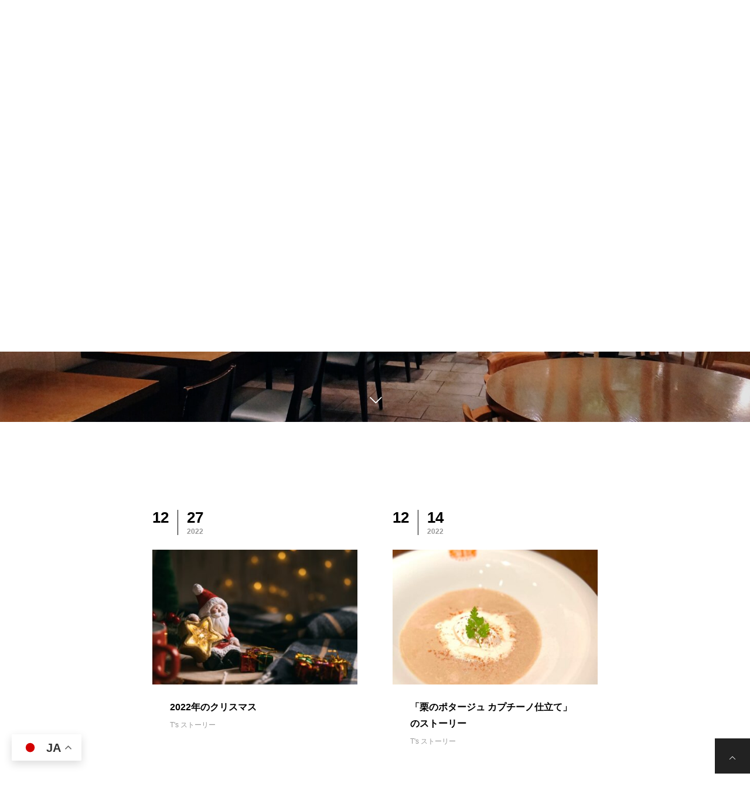

--- FILE ---
content_type: text/html; charset=UTF-8
request_url: https://ts-restaurant.jp/category/story/page/2/
body_size: 10149
content:
<!DOCTYPE html><html class="pc" lang="ja"><head prefix="og: http://ogp.me/ns# fb: http://ogp.me/ns/fb#"><meta charset="UTF-8">
<!--[if IE]><meta http-equiv="X-UA-Compatible" content="IE=edge"><![endif]--><meta name="viewport" content="width=device-width"><title>T&#8217;s ストーリーに関する記事一覧</title><meta name="description" content=""><link rel="pingback" href="https://ts-restaurant.jp/xmlrpc.php"><link rel="shortcut icon" href="https://ts-restaurant.jp/wp-content/uploads/2022/08/favicon01.jpeg"><meta name='robots' content='max-image-preview:large' /><meta property="og:type" content="website"><meta property="og:url" content="https://ts-restaurant.jp/category/story/page/2/"><meta property="og:title" content="T&#8217;s ストーリー &#8211; ページ 2 &#8211; T’sレストラン | 太陽と大地の食卓"><meta property="og:description" content="ヴィーガン+グルテンフリー料理でスマイルベジを世界に届けます | 東京・自由が丘"><meta property="og:site_name" content="T’sレストラン | 太陽と大地の食卓"><meta property="og:image" content="https://ts-restaurant.jp/wp-content/uploads/2022/09/tstopimage.jpg"><meta property="og:image:secure_url" content="https://ts-restaurant.jp/wp-content/uploads/2022/09/tstopimage.jpg"><meta property="og:image:width" content="2400"><meta property="og:image:height" content="1414"><meta property="fb:app_id" content="3266774923642554"><meta name="twitter:card" content="summary"><meta name="twitter:site" content="@tsrestaurant"><meta name="twitter:creator" content="tsrestaurant"><meta name="twitter:title" content="T&#8217;s ストーリー &#8211; ページ 2 &#8211; T’sレストラン | 太陽と大地の食卓"><meta property="twitter:description" content="ヴィーガン+グルテンフリー料理でスマイルベジを世界に届けます | 東京・自由が丘"><link rel='dns-prefetch' href='//www.google.com' /><link rel='dns-prefetch' href='//www.googletagmanager.com' /><link rel='dns-prefetch' href='//use.fontawesome.com' /><link rel="alternate" type="application/rss+xml" title="T’sレストラン | 太陽と大地の食卓 &raquo; フィード" href="https://ts-restaurant.jp/feed/" /><link rel="alternate" type="application/rss+xml" title="T’sレストラン | 太陽と大地の食卓 &raquo; コメントフィード" href="https://ts-restaurant.jp/comments/feed/" /><link rel="alternate" type="application/rss+xml" title="T’sレストラン | 太陽と大地の食卓 &raquo; T&#039;s ストーリー カテゴリーのフィード" href="https://ts-restaurant.jp/category/story/feed/" /><link rel="stylesheet" href="https://ts-restaurant.jp/wp-content/cache/tcd/common.css" type="text/css" media="all"><link rel='stylesheet' id='bfa-font-awesome-css' href='https://use.fontawesome.com/releases/v5.15.4/css/all.css?ver=2.0.3' type='text/css' media='all' />
<script type="text/javascript" src="https://ts-restaurant.jp/wp-includes/js/jquery/jquery.min.js?ver=3.7.1" id="jquery-core-js"></script>
<script type="text/javascript" src="https://ts-restaurant.jp/wp-includes/js/jquery/jquery-migrate.min.js?ver=3.4.1" id="jquery-migrate-js"></script><script type="text/javascript" src="https://www.googletagmanager.com/gtag/js?id=GT-KFLMLVX" id="google_gtagjs-js" async></script>
<script type="text/javascript" id="google_gtagjs-js-after">window.dataLayer=window.dataLayer||[];function gtag(){dataLayer.push(arguments);}
gtag("set","linker",{"domains":["ts-restaurant.jp"]});gtag("js",new Date());gtag("set","developer_id.dZTNiMT",true);gtag("config","GT-KFLMLVX");</script><link rel="https://api.w.org/" href="https://ts-restaurant.jp/wp-json/" /><link rel="alternate" title="JSON" type="application/json" href="https://ts-restaurant.jp/wp-json/wp/v2/categories/8" /><meta name="generator" content="Site Kit by Google 1.170.0" /><link rel="stylesheet" media="screen and (max-width:1201px)" href="https://ts-restaurant.jp/wp-content/themes/tree_tcd081/css/footer-bar.css?ver=2.0.2"><script src="https://ts-restaurant.jp/wp-content/themes/tree_tcd081/js/jquery.easing.1.4.js?ver=2.0.2"></script>
<script src="https://ts-restaurant.jp/wp-content/themes/tree_tcd081/js/jscript.js?ver=2.0.2"></script>
<script src="https://ts-restaurant.jp/wp-content/themes/tree_tcd081/js/comment.js?ver=2.0.2"></script><script src="https://ts-restaurant.jp/wp-content/themes/tree_tcd081/js/simplebar.min.js?ver=2.0.2"></script><script src="https://ts-restaurant.jp/wp-content/themes/tree_tcd081/js/header_fix.js?ver=2.0.2"></script>
<script src="https://ts-restaurant.jp/wp-content/themes/tree_tcd081/js/header_fix_mobile.js?ver=2.0.2"></script><style>#page_header .headline{font-size:33px;color:#fff;background:rgba(62,99,30,.7)}#page_header .sub_title{font-size:14px}#page_header .desc{font-size:16px;color:#fff}#blog_list .title{font-size:16px}@media screen and (max-width:750px){#page_header .headline{font-size:24px}#page_header .sub_title{font-size:12px}#page_header .desc{font-size:14px}#blog_list .title{font-size:14px}}body{background:}#site_wrap{display:none}#site_loader_overlay{background:#fff;opacity:1;position:fixed;top:0;left:0;width:100%;height:100%;width:100vw;height:100vh;z-index:99999}#site_loader_logo{position:relative;width:100%;height:100%}#site_loader_logo_inner{position:absolute;text-align:center;width:100%;top:50%;-ms-transform:translateY(-50%);-webkit-transform:translateY(-50%);transform:translateY(-50%)}#site_loader_logo img.mobile{display:none}#site_loader_logo_inner p{margin-top:20px;line-height:2}@media screen and (max-width:750px){#site_loader_logo.has_mobile_logo img.pc{display:none}#site_loader_logo.has_mobile_logo img.mobile{display:inline}}#site_loader_logo_inner .message{text-align:left;margin:30px auto 0;display:table}#site_loader_logo_inner .message.type2{text-align:center}#site_loader_logo_inner .message.type3{text-align:right}#site_loader_logo_inner .message_inner{display:inline;line-height:1.5;margin:0}@media screen and (max-width:750px){#site_loader_logo .message{margin:23px auto 0}}#site_loader_logo .logo_image{opacity:0}#site_loader_logo .message{opacity:0}#site_loader_logo.active .logo_image{-webkit-animation:opacityAnimation 1.4s ease forwards .5s;animation:opacityAnimation 1.4s ease forwards .5s}#site_loader_logo.active .message{-webkit-animation:opacityAnimation 1.4s ease forwards 1.5s;animation:opacityAnimation 1.4s ease forwards 1.5s}#site_loader_logo_inner .text{display:inline}#site_loader_logo_inner .dot_animation_wrap{display:inline;margin:0 0 0 4px;position:absolute}#site_loader_logo_inner .dot_animation{display:inline}#site_loader_logo_inner i{width:2px;height:2px;margin:0 4px 0 0;border-radius:100%;display:inline-block;background:#000;-webkit-animation:loading-dots-middle-dots .5s linear infinite;-ms-animation:loading-dots-middle-dots .5s linear infinite;animation:loading-dots-middle-dots .5s linear infinite}#site_loader_logo_inner i:first-child{opacity:0;-webkit-animation:loading-dots-first-dot .5s infinite;-ms-animation:loading-dots-first-dot .5s linear infinite;animation:loading-dots-first-dot .5s linear infinite;-webkit-transform:translate(-4px);-ms-transform:translate(-4px);transform:translate(-4px)}#site_loader_logo_inner i:last-child{-webkit-animation:loading-dots-last-dot .5s linear infinite;-ms-animation:loading-dots-last-dot .5s linear infinite;animation:loading-dots-last-dot .5s linear infinite}@-webkit-keyframes loading-dots-fadein{100%{opacity:1}}@keyframes loading-dots-fadein{100%{opacity:1}}@-webkit-keyframes loading-dots-first-dot{100%{-webkit-transform:translate(6px);-ms-transform:translate(6px);transform:translate(6px);opacity:1}}@keyframes loading-dots-first-dot{100%{-webkit-transform:translate(6px);-ms-transform:translate(6px);transform:translate(6px);opacity:1}}@-webkit-keyframes loading-dots-middle-dots{100%{-webkit-transform:translate(6px);-ms-transform:translate(6px);transform:translate(6px)}}@keyframes loading-dots-middle-dots{100%{-webkit-transform:translate(6px);-ms-transform:translate(6px);transform:translate(6px)}}@-webkit-keyframes loading-dots-last-dot{100%{-webkit-transform:translate(6px);-ms-transform:translate(6px);transform:translate(6px);opacity:0}}@keyframes loading-dots-last-dot{100%{-webkit-transform:translate(6px);-ms-transform:translate(6px);transform:translate(6px);opacity:0}}#site_loader_animation{width:48px;height:48px;font-size:10px;text-indent:-9999em;position:fixed;top:0;left:0;right:0;bottom:0;margin:auto;border:3px solid rgba(0,0,0,.2);border-top-color:#000;border-radius:50%;-webkit-animation:loading-circle 1.1s infinite linear;animation:loading-circle 1.1s infinite linear}@-webkit-keyframes loading-circle{0%{-webkit-transform:rotate(0deg);transform:rotate(0deg)}100%{-webkit-transform:rotate(360deg);transform:rotate(360deg)}}@media only screen and (max-width:767px){#site_loader_animation{width:30px;height:30px}}@keyframes loading-circle{0%{-webkit-transform:rotate(0deg);transform:rotate(0deg)}100%{-webkit-transform:rotate(360deg);transform:rotate(360deg)}}#site_loader_logo_inner .message{font-size:17px;color:#000}@media screen and (max-width:750px){#site_loader_logo_inner .message{font-size:15px}}@media screen and (max-width:750px){.cb_side_headline{writing-mode:horizontal-tb}.cb_side_headline .main,.cb_side_headline .sub{text-align:center}}</style>
<script type="text/javascript">jQuery(document).ready(function($){$('.megamenu_menu_slider').slick({infinite:true,dots:false,arrows:false,slidesToShow:3,slidesToScroll:1,swipeToSlide:true,touchThreshold:20,adaptiveHeight:false,pauseOnHover:true,autoplay:false,fade:false,easing:'easeOutExpo',speed:700,autoplaySpeed:5000});$('.megamenu_menu_slider_wrap .prev_item').on('click',function(){$(this).closest('.megamenu_menu_slider_wrap').find('.megamenu_menu_slider').slick('slickPrev');});$('.megamenu_menu_slider_wrap .next_item').on('click',function(){$(this).closest('.megamenu_menu_slider_wrap').find('.megamenu_menu_slider').slick('slickNext');});$('.megamenu_blog_slider').slick({infinite:true,dots:false,arrows:false,slidesToShow:4,slidesToScroll:1,swipeToSlide:true,touchThreshold:20,adaptiveHeight:false,pauseOnHover:true,autoplay:false,fade:false,easing:'easeOutExpo',speed:700,autoplaySpeed:5000});$('.megamenu_blog_slider_wrap .prev_item').on('click',function(){$(this).closest('.megamenu_blog_slider_wrap').find('.megamenu_blog_slider').slick('slickPrev');});$('.megamenu_blog_slider_wrap .next_item').on('click',function(){$(this).closest('.megamenu_blog_slider_wrap').find('.megamenu_blog_slider').slick('slickNext');});});</script>
<script type="text/javascript">jQuery(document).ready(function($){$('#header_news').slick({infinite:true,dots:false,arrows:false,slidesToShow:1,slidesToScroll:1,swipeToSlide:false,adaptiveHeight:false,pauseOnHover:true,autoplay:true,fade:false,vertical:true,easing:'easeOutExpo',speed:700,autoplaySpeed:5000});});</script>
<script type="text/javascript">jQuery(function($){if(!location.hash||location.hash=='#'){var paged=0,a,scrY=window.scrollY||window.pageYOffset;if(a=location.href.match(/\/page\/(\d+)/)){paged=a[1];}else if(a=location.href.match(/[\?&]paged=(\d+)/)){paged=a[1];}
if(paged>1&&scrY<=$('#page_header').height()){$('#main_contents_link').trigger('click');}}});</script><meta name="google-adsense-platform-account" content="ca-host-pub-2644536267352236"><meta name="google-adsense-platform-domain" content="sitekit.withgoogle.com"></head><body id="body" class="archive paged category category-story category-8 paged-2 category-paged-2 wp-theme-tree_tcd081 use_header_fix use_mobile_header_fix"><div id="container"><header id="header"><div id="header_logo"><h1 class="logo">
<a href="https://ts-restaurant.jp/" title="T’sレストラン | 太陽と大地の食卓">
<img class="pc_logo_image type1 tcd-lazy" src="" alt="T’sレストラン | 太陽と大地の食卓" title="T’sレストラン | 太陽と大地の食卓" width="185" height="55" data-src="https://ts-restaurant.jp/wp-content/uploads/2022/08/ts-logo-tempのコピー-e1660138941198.png?1768706174">
<img class="pc_logo_image type2 tcd-lazy" src="" alt="T’sレストラン | 太陽と大地の食卓" title="T’sレストラン | 太陽と大地の食卓" width="185" height="55" data-src="https://ts-restaurant.jp/wp-content/uploads/2022/08/ts-logo-tempのコピー-e1660138941198.png?1768706174">      <img class="mobile_logo_image type1 tcd-lazy" src="" alt="T’sレストラン | 太陽と大地の食卓" title="T’sレストラン | 太陽と大地の食卓" width="140" height="42" data-src="https://ts-restaurant.jp/wp-content/uploads/2023/02/ts-logo-tempのコピー-e1677380678251.png?1768706174">
<img class="mobile_logo_image type2 tcd-lazy" src="" alt="T’sレストラン | 太陽と大地の食卓" title="T’sレストラン | 太陽と大地の食卓" width="185" height="58" data-src="https://ts-restaurant.jp/wp-content/uploads/2022/08/ts-logo-temp-1-1-e1660138987942.png?1768706174">   </a></h1></div><nav class="global_menu" id="global_menu_left"><ul id="menu-%e3%82%b0%e3%83%ad%e3%83%bc%e3%83%90%e3%83%ab%e3%83%a1%e3%83%8b%e3%83%a5%e3%83%bc%e5%b7%a6%e5%81%b4" class="menu"><li id="menu-item-726" class="menu-item menu-item-type-custom menu-item-object-custom menu-item-has-children menu-item-726 "><a title="NEWS"><span class="title"><span class="title_inner"><span class="main">お知らせ</span><span class="sub">NEWS</span></span></span></a><ul class="sub-menu"><li id="menu-item-758" class="menu-item menu-item-type-custom menu-item-object-custom menu-item-758 "><a href="https://ts-restaurant.jp/news/"><span class="title no_sub_title"><span class="title_inner"><span class="main">新商品</span></span></span></a></li><li id="menu-item-728" class="menu-item menu-item-type-post_type menu-item-object-page menu-item-728 "><a href="https://ts-restaurant.jp/publication/"><span class="title no_sub_title"><span class="title_inner"><span class="main">メディア掲載</span></span></span></a></li><li id="menu-item-1056" class="menu-item menu-item-type-post_type menu-item-object-page menu-item-1056 "><a href="https://ts-restaurant.jp/award/"><span class="title no_sub_title"><span class="title_inner"><span class="main">表彰・受賞</span></span></span></a></li></ul></li><li id="menu-item-31" class="menu-item menu-item-type-custom menu-item-object-custom menu-item-has-children menu-item-31 "><a title="MENU"><span class="title"><span class="title_inner"><span class="main">メニュー</span><span class="sub">MENU</span></span></span></a><ul class="sub-menu"><li id="menu-item-851" class="menu-item menu-item-type-custom menu-item-object-custom menu-item-851 "><a href="https://ts-restaurant.jp/menu-pdf/"><span class="title no_sub_title"><span class="title_inner"><span class="main">オリジナルVEGANメニュー</span></span></span></a></li><li id="menu-item-1388" class="menu-item menu-item-type-custom menu-item-object-custom menu-item-1388 "><a href="https://ts-restaurant.jp/wp-content/uploads/2022/11/tstakeout20221126.pdf"><span class="title no_sub_title"><span class="title_inner"><span class="main">テイクアウトメニュー</span></span></span></a></li><li id="menu-item-547" class="menu-item menu-item-type-post_type menu-item-object-page menu-item-547 "><a href="https://ts-restaurant.jp/ordercake/"><span class="title no_sub_title"><span class="title_inner"><span class="main">オーダーVEGANケーキ</span></span></span></a></li></ul></li><li id="menu-item-446" class="menu-item menu-item-type-custom menu-item-object-custom menu-item-has-children menu-item-446 "><a title="ACCESS"><span class="title"><span class="title_inner"><span class="main">店舗案内</span><span class="sub">ACCESS</span></span></span></a><ul class="sub-menu"><li id="menu-item-402" class="menu-item menu-item-type-post_type menu-item-object-page menu-item-402 "><a href="https://ts-restaurant.jp/access/"><span class="title no_sub_title"><span class="title_inner"><span class="main">T’sレストラン</span></span></span></a></li><li id="menu-item-405" class="menu-item menu-item-type-post_type menu-item-object-page menu-item-405 "><a href="https://ts-restaurant.jp/tantan/"><span class="title no_sub_title"><span class="title_inner"><span class="main">T’sたんたん</span></span></span></a></li></ul></li></ul></nav><nav class="global_menu" id="global_menu_right"><ul id="menu-%e3%82%b0%e3%83%ad%e3%83%bc%e3%83%90%e3%83%ab%e3%83%a1%e3%83%8b%e3%83%a5%e3%83%bc%e5%8f%b3%e5%81%b4" class="menu"><li id="menu-item-1091" class="menu-item menu-item-type-taxonomy menu-item-object-category current-menu-item menu-item-1091 "><a href="https://ts-restaurant.jp/category/story/" aria-current="page" title="T’s STORY"><span class="title"><span class="title_inner"><span class="main">T’s ストーリー</span><span class="sub">T’s STORY</span></span></span></a></li><li id="menu-item-408" class="menu-item menu-item-type-post_type menu-item-object-page menu-item-has-children menu-item-408 "><a href="https://ts-restaurant.jp/profile/"><span class="title no_sub_title"><span class="title_inner"><span class="main">代表プロフィール</span></span></span></a><ul class="sub-menu"><li id="menu-item-414" class="menu-item menu-item-type-post_type menu-item-object-page menu-item-414 "><a href="https://ts-restaurant.jp/request/"><span class="title no_sub_title"><span class="title_inner"><span class="main">お仕事の依頼</span></span></span></a></li></ul></li><li id="menu-item-1482" class="menu-item menu-item-type-custom menu-item-object-custom menu-item-1482 "><a href="https://ts-restaurant.jp/access/" title="RESERVATION"><span class="title"><span class="title_inner"><span class="main">予約をする</span><span class="sub">RESERVATION</span></span></span></a></li></ul></nav><div id="header_news"><article class="item">
<a href="https://ts-restaurant.jp/20250925/"><p class="date"><time class="entry-date updated" datetime="2025-09-25T18:03:49+09:00">2025.09.25</time></p><h4 class="title"><span>T’sレストラン16周年記念メッセージ</span></h4>
</a></article><article class="item">
<a href="https://ts-restaurant.jp/20250714/"><p class="date"><time class="entry-date updated" datetime="2025-07-14T14:01:06+09:00">2025.07.14</time></p><h4 class="title"><span>【時間を超えたつながりが奇跡のような再会へ！】</span></h4>
</a></article><article class="item">
<a href="https://ts-restaurant.jp/20250525/"><p class="date"><time class="entry-date updated" datetime="2025-05-26T14:08:59+09:00">2025.05.25</time></p><h4 class="title"><span>T’sストーリー16周年</span></h4>
</a></article><article class="item">
<a href="https://ts-restaurant.jp/20240925/"><p class="date"><time class="entry-date updated" datetime="2024-09-27T16:47:32+09:00">2024.09.25</time></p><h4 class="title"><span>T’sレストラン 15周年のご挨拶</span></h4>
</a></article><article class="item">
<a href="https://ts-restaurant.jp/ts-story-15/"><p class="date"><time class="entry-date updated" datetime="2024-05-28T15:09:07+09:00">2024.05.25</time></p><h4 class="title"><span>T’s story 15周年</span></h4>
</a></article><article class="item">
<a href="https://ts-restaurant.jp/tsopen14/"><p class="date"><time class="entry-date updated" datetime="2023-09-26T09:58:01+09:00">2023.09.25</time></p><h4 class="title"><span>T’sレストラン14周年の日に。</span></h4>
</a></article></div><div id="header_right_top"><a id="header_button" href="http://ts-restaurant.shop-pro.jp/"><span class="title"><span class="title_inner"><span class="main">オンラインショップ</span><span class="sub">SHOPPING</span></span></span></a><ul id="header_sns" class="header_sns clearfix"><li class="insta"><a href="https://www.instagram.com/tsrestaurant_jp/" rel="nofollow" target="_blank" title="Instagram"><span>Instagram</span></a></li><li class="twitter"><a href="https://twitter.com/tsrestaurant" rel="nofollow" target="_blank" title="Twitter"><span>Twitter</span></a></li><li class="facebook"><a href="https://www.facebook.com/tsrestaurant25" rel="nofollow" target="_blank" title="Facebook"><span>Facebook</span></a></li><li class="contact"><a href="http://ts-restaurant.jp/contact/" rel="nofollow" target="_blank" title="Contact"><span>Contact</span></a></li></ul>
<a id="menu_button" href="#"><span></span><span></span><span></span></a></div></header><div id="page_header"><div id="page_header_inner"><div class="catch_area"><div class="headline rich_font_type3"><h2><span class="main">BLOG</span><span class="sub_title rich_font_type1">T's ストーリー</span></h2></div></div></div>
<a id="main_contents_link" href="#main_contents"></a><div class="overlay" style="background:rgba(0,0,0,0.1);"></div><div class="image pc tcd-lazy" style="background:url() no-repeat center top; background-size:cover;" data-bg="url(https://ts-restaurant.jp/wp-content/uploads/2022/10/11-Ts-restaurant-20220915-e1665631817448.jpg)"></div><div class="image mobile tcd-lazy" style="background:url() no-repeat center top; background-size:cover;" data-bg="url(https://ts-restaurant.jp/wp-content/uploads/2022/12/A19F9161-2433-421B-A2FC-C017CFD31059_1_201_a-e1672115427561.jpeg)"></div></div><div id="main_contents"><div id="blog_archive"><div id="blog_list" class="clearfix"><article class="item"><div class="date_area clearfix"><p class="month">12</p><p class="date"><time class="entry-date updated" datetime="2023-02-06T13:50:35+09:00"><span class="date1">27</span><span class="date2">2022</span></time></p></div>
<a class="image_link animate_background" href="https://ts-restaurant.jp/christmas2022/"><div class="image_wrap"><div class="image tcd-lazy" style="background:url() no-repeat center center; background-size:cover;" data-bg="url(https://ts-restaurant.jp/wp-content/uploads/2022/12/25214722_m-400x280.jpg)"></div></div>
</a><div class="title_area"><h3 class="title"><a href="https://ts-restaurant.jp/christmas2022/"><span>2022年のクリスマス</span></a></h3><p class="category"><a href="https://ts-restaurant.jp/category/story/">T's ストーリー</a></p></div></article><article class="item"><div class="date_area clearfix"><p class="month">12</p><p class="date"><time class="entry-date updated" datetime="2022-12-14T08:23:54+09:00"><span class="date1">14</span><span class="date2">2022</span></time></p></div>
<a class="image_link animate_background" href="https://ts-restaurant.jp/story202212soup/"><div class="image_wrap"><div class="image tcd-lazy" style="background:url() no-repeat center center; background-size:cover;" data-bg="url(https://ts-restaurant.jp/wp-content/uploads/2022/12/319510611_557151273089289_4539755362108936507_n-e1670973825131-400x280.jpg)"></div></div>
</a><div class="title_area"><h3 class="title"><a href="https://ts-restaurant.jp/story202212soup/"><span>「栗のポタージュ カプチーノ仕立て」のストーリー</span></a></h3><p class="category"><a href="https://ts-restaurant.jp/category/story/">T's ストーリー</a></p></div></article><article class="item"><div class="date_area clearfix"><p class="month">9</p><p class="date"><time class="entry-date updated" datetime="2022-09-24T23:24:01+09:00"><span class="date1">25</span><span class="date2">2022</span></time></p></div>
<a class="image_link animate_background" href="https://ts-restaurant.jp/13anniversary/"><div class="image_wrap"><div class="image tcd-lazy" style="background:url() no-repeat center center; background-size:cover;" data-bg="url(https://ts-restaurant.jp/wp-content/uploads/2022/09/13th-400x280.jpeg)"></div></div>
</a><div class="title_area"><h3 class="title"><a href="https://ts-restaurant.jp/13anniversary/"><span>T’sストーリー13周年</span></a></h3><p class="category"><a href="https://ts-restaurant.jp/category/story/">T's ストーリー</a></p></div></article><article class="item"><div class="date_area clearfix"><p class="month">10</p><p class="date"><time class="entry-date updated" datetime="2022-08-12T15:38:37+09:00"><span class="date1">05</span><span class="date2">2021</span></time></p></div>
<a class="image_link animate_background" href="https://ts-restaurant.jp/story47/"><div class="image_wrap"><div class="image tcd-lazy" style="background:url() no-repeat center center; background-size:cover;" data-bg="url(https://ts-restaurant.jp/wp-content/uploads/2021/10/michael-skok-xCbD8Gi0Lck-unsplash-scaled-e1660286265281-400x280.jpeg)"></div></div>
</a><div class="title_area"><h3 class="title"><a href="https://ts-restaurant.jp/story47/"><span>オープン12周年を迎えて</span></a></h3><p class="category"><a href="https://ts-restaurant.jp/category/story/">T's ストーリー</a></p></div></article><article class="item"><div class="date_area clearfix"><p class="month">5</p><p class="date"><time class="entry-date updated" datetime="2022-08-12T15:28:21+09:00"><span class="date1">25</span><span class="date2">2021</span></time></p></div>
<a class="image_link animate_background" href="https://ts-restaurant.jp/story46/"><div class="image_wrap"><div class="image tcd-lazy" style="background:url() no-repeat center center; background-size:cover;" data-bg="url(https://ts-restaurant.jp/wp-content/uploads/2021/05/jyangara-scaled-e1660285695907-400x280.jpeg)"></div></div>
</a><div class="title_area"><h3 class="title"><a href="https://ts-restaurant.jp/story46/"><span>T’s STORY 12周年</span></a></h3><p class="category"><a href="https://ts-restaurant.jp/category/story/">T's ストーリー</a></p></div></article><article class="item"><div class="date_area clearfix"><p class="month">9</p><p class="date"><time class="entry-date updated" datetime="2022-08-12T15:07:55+09:00"><span class="date1">25</span><span class="date2">2020</span></time></p></div>
<a class="image_link animate_background" href="https://ts-restaurant.jp/story45/"><div class="image_wrap"><div class="image tcd-lazy" style="background:url() no-repeat center center; background-size:cover;" data-bg="url(https://ts-restaurant.jp/wp-content/uploads/2022/08/david-monje-eUB_CYMxawE-unsplash-scaled-e1660284464103-400x280.jpeg)"></div></div>
</a><div class="title_area"><h3 class="title"><a href="https://ts-restaurant.jp/story45/"><span>オープン11周年を迎えて</span></a></h3><p class="category"><a href="https://ts-restaurant.jp/category/story/">T's ストーリー</a></p></div></article><article class="item"><div class="date_area clearfix"><p class="month">5</p><p class="date"><time class="entry-date updated" datetime="2022-08-12T15:40:24+09:00"><span class="date1">25</span><span class="date2">2020</span></time></p></div>
<a class="image_link animate_background" href="https://ts-restaurant.jp/story44/"><div class="image_wrap"><div class="image tcd-lazy" style="background:url() no-repeat center center; background-size:cover;" data-bg="url(https://ts-restaurant.jp/wp-content/uploads/2022/08/tantan12-scaled-e1660283612933-400x280.jpeg)"></div></div>
</a><div class="title_area"><h3 class="title"><a href="https://ts-restaurant.jp/story44/"><span>T’s STORY 11周年 vol.8</span></a></h3><p class="category"><a href="https://ts-restaurant.jp/category/story/">T's ストーリー</a></p></div></article><article class="item"><div class="date_area clearfix"><p class="month">5</p><p class="date"><time class="entry-date updated" datetime="2022-08-12T14:50:16+09:00"><span class="date1">24</span><span class="date2">2020</span></time></p></div>
<a class="image_link animate_background" href="https://ts-restaurant.jp/story43/"><div class="image_wrap"><div class="image tcd-lazy" style="background:url() no-repeat center center; background-size:cover;" data-bg="url(https://ts-restaurant.jp/wp-content/uploads/2022/08/tantan10-scaled-e1660283406745-400x280.jpeg)"></div></div>
</a><div class="title_area"><h3 class="title"><a href="https://ts-restaurant.jp/story43/"><span>T’s STORY 11周年 vol.7</span></a></h3><p class="category"><a href="https://ts-restaurant.jp/category/story/">T's ストーリー</a></p></div></article><article class="item"><div class="date_area clearfix"><p class="month">5</p><p class="date"><time class="entry-date updated" datetime="2022-08-12T14:47:36+09:00"><span class="date1">23</span><span class="date2">2020</span></time></p></div>
<a class="image_link animate_background" href="https://ts-restaurant.jp/story42/"><div class="image_wrap"><div class="image tcd-lazy" style="background:url() no-repeat center center; background-size:cover;" data-bg="url(https://ts-restaurant.jp/wp-content/uploads/2022/08/tantan9-scaled-e1660283244754-400x280.jpg)"></div></div>
</a><div class="title_area"><h3 class="title"><a href="https://ts-restaurant.jp/story42/"><span>T’s STORY 11周年 vol.6</span></a></h3><p class="category"><a href="https://ts-restaurant.jp/category/story/">T's ストーリー</a></p></div></article><article class="item"><div class="date_area clearfix"><p class="month">5</p><p class="date"><time class="entry-date updated" datetime="2022-08-12T14:43:19+09:00"><span class="date1">22</span><span class="date2">2020</span></time></p></div>
<a class="image_link animate_background" href="https://ts-restaurant.jp/story41/"><div class="image_wrap"><div class="image tcd-lazy" style="background:url() no-repeat center center; background-size:cover;" data-bg="url(https://ts-restaurant.jp/wp-content/uploads/2022/08/ts17-scaled-e1660282987554-400x280.jpg)"></div></div>
</a><div class="title_area"><h3 class="title"><a href="https://ts-restaurant.jp/story41/"><span>T’s STORY 11周年 vol.5</span></a></h3><p class="category"><a href="https://ts-restaurant.jp/category/story/">T's ストーリー</a></p></div></article></div><div class="page_navi clearfix"><ul class="page-numbers"><li><a class="prev page-numbers" href="https://ts-restaurant.jp/category/story/"><span>«</span></a></li><li><a class="page-numbers" href="https://ts-restaurant.jp/category/story/">1</a></li><li><span aria-current="page" class="page-numbers current">2</span></li><li><a class="page-numbers" href="https://ts-restaurant.jp/category/story/page/3/">3</a></li><li><a class="page-numbers" href="https://ts-restaurant.jp/category/story/page/4/">4</a></li><li><a class="page-numbers" href="https://ts-restaurant.jp/category/story/page/5/">5</a></li><li><a class="page-numbers" href="https://ts-restaurant.jp/category/story/page/6/">6</a></li><li><a class="page-numbers" href="https://ts-restaurant.jp/category/story/page/7/">7</a></li><li><a class="next page-numbers" href="https://ts-restaurant.jp/category/story/page/3/"><span>»</span></a></li></ul></div></div><div id="main_contents_line"></div></div><footer id="footer"><div id="footer_inner"><div id="footer_logo"><h3 class="logo">
<a href="https://ts-restaurant.jp/" title="T’sレストラン | 太陽と大地の食卓">
<img class="pc_logo_image tcd-lazy" src="" alt="T’sレストラン | 太陽と大地の食卓" title="T’sレストラン | 太陽と大地の食卓" width="299" height="68" data-src="https://ts-restaurant.jp/wp-content/uploads/2022/08/ts-logo-temp-3-e1661233651435.png?1768706174">
<img class="mobile_logo_image tcd-lazy" src="" alt="T’sレストラン | 太陽と大地の食卓" title="T’sレストラン | 太陽と大地の食卓" width="200" height="46" data-src="https://ts-restaurant.jp/wp-content/uploads/2022/08/ts-logo-temp-2-e1660139434262.png?1768706174">
</a></h3></div><p class="footer_info pc">東京都目黒区自由が丘２丁目9-6 Luz自由が丘 B1F<br>
営業時間 11:30〜21:00（L.o20:30）・定休日 年末年始 ・電話 03-3717-0831</p><p class="footer_info mobile">東京都目黒区自由が丘２丁目9-6 <br>
Luz自由が丘 B1F<br>
営業時間 11:30〜21:00（L.o20:30）<br>
定休日 年末年始<br>
電話 03-3717-0831</p><ul id="footer_sns" class="clearfix"><li class="insta"><a href="https://www.instagram.com/tsrestaurant_jp/" rel="nofollow" target="_blank" title="Instagram"><span>Instagram</span></a></li><li class="twitter"><a href="https://twitter.com/tsrestaurant" rel="nofollow" target="_blank" title="Twitter"><span>Twitter</span></a></li><li class="facebook"><a href="https://www.facebook.com/tsrestaurant25" rel="nofollow" target="_blank" title="Facebook"><span>Facebook</span></a></li><li class="contact"><a href="http://ts-restaurant.jp/contact/" rel="nofollow" target="_blank" title="Contact"><span>Contact</span></a></li></ul></div><div id="footer_menu" class="footer_menu"><ul id="menu-%e3%83%95%e3%83%83%e3%82%bf%e3%83%bc%e3%83%a1%e3%83%8b%e3%83%a5%e3%83%bc" class="menu"><li id="menu-item-1281" class="menu-item menu-item-type-post_type menu-item-object-page menu-item-1281 "><a href="https://ts-restaurant.jp/access/" title="ACCESS"><span class="title"><span class="title_inner"><span class="main">店舗アクセス</span><span class="sub">ACCESS</span></span></span></a></li><li id="menu-item-394" class="menu-item menu-item-type-post_type menu-item-object-page menu-item-394 "><a href="https://ts-restaurant.jp/company/"><span class="title no_sub_title"><span class="title_inner"><span class="main">会社案内</span></span></span></a></li><li id="menu-item-393" class="menu-item menu-item-type-post_type menu-item-object-page menu-item-393 "><a href="https://ts-restaurant.jp/career/"><span class="title no_sub_title"><span class="title_inner"><span class="main">求人募集</span></span></span></a></li><li id="menu-item-396" class="menu-item menu-item-type-post_type menu-item-object-page menu-item-privacy-policy menu-item-396 "><a rel="privacy-policy" href="https://ts-restaurant.jp/policy/" title="PRIVACY POLICY"><span class="title"><span class="title_inner"><span class="main">個人情報保護方針</span><span class="sub">PRIVACY POLICY</span></span></span></a></li><li id="menu-item-395" class="menu-item menu-item-type-post_type menu-item-object-page menu-item-395 "><a href="https://ts-restaurant.jp/contact/" title="CONTACT"><span class="title"><span class="title_inner"><span class="main">お問い合わせ</span><span class="sub">CONTACT</span></span></span></a></li></ul></div><div id="footer_overlay" style="background:rgba(0,0,0,0.2);"></div><p id="copyright">Copyright © T's レストラン All Rights Reserved.</p><div class="footer_bg_image tcd-lazy" style="background:url() no-repeat center center; background-size:cover;" data-bg="url(https://ts-restaurant.jp/wp-content/uploads/2022/08/fullsizeoutput_9db0-e1661233324265.jpeg)"></div></footer><div id="return_top">
<a href="#body"><span>PAGE TOP</span></a></div></div><div id="drawer_menu"><div class="close_button"></div><div id="drawer_menu_inner"><h1 class="logo">
<a href="https://ts-restaurant.jp/" title="T’sレストラン | 太陽と大地の食卓">
<img class="pc_logo_image type1 tcd-lazy" src="" alt="T’sレストラン | 太陽と大地の食卓" title="T’sレストラン | 太陽と大地の食卓" width="185" height="55" data-src="https://ts-restaurant.jp/wp-content/uploads/2022/08/ts-logo-tempのコピー-e1660138941198.png?1768706174">
<img class="pc_logo_image type2 tcd-lazy" src="" alt="T’sレストラン | 太陽と大地の食卓" title="T’sレストラン | 太陽と大地の食卓" width="185" height="55" data-src="https://ts-restaurant.jp/wp-content/uploads/2022/08/ts-logo-tempのコピー-e1660138941198.png?1768706174">      <img class="mobile_logo_image type1 tcd-lazy" src="" alt="T’sレストラン | 太陽と大地の食卓" title="T’sレストラン | 太陽と大地の食卓" width="140" height="42" data-src="https://ts-restaurant.jp/wp-content/uploads/2023/02/ts-logo-tempのコピー-e1677380678251.png?1768706174">
<img class="mobile_logo_image type2 tcd-lazy" src="" alt="T’sレストラン | 太陽と大地の食卓" title="T’sレストラン | 太陽と大地の食卓" width="185" height="58" data-src="https://ts-restaurant.jp/wp-content/uploads/2022/08/ts-logo-temp-1-1-e1660138987942.png?1768706174">   </a></h1><nav class="menu"><ul id="menu-%e3%83%89%e3%83%ad%e3%83%af%e3%83%bc%e3%83%a1%e3%83%8b%e3%83%a5%e3%83%bc" class="menu"><li id="menu-item-1157" class="menu-item menu-item-type-post_type menu-item-object-page menu-item-1157 "><a href="https://ts-restaurant.jp/news-mb/"><span class="title no_sub_title"><span class="title_inner"><span class="main">お知らせ</span></span></span></a></li><li id="menu-item-1150" class="menu-item menu-item-type-post_type menu-item-object-page menu-item-1150 "><a href="https://ts-restaurant.jp/menu-mb/"><span class="title no_sub_title"><span class="title_inner"><span class="main">店舗メニュー</span></span></span></a></li><li id="menu-item-1485" class="menu-item menu-item-type-custom menu-item-object-custom menu-item-1485 "><a href="https://ts-restaurant.jp/access/"><span class="title no_sub_title"><span class="title_inner"><span class="main">ご予約 – Reservation</span></span></span></a></li><li id="menu-item-973" class="menu-item menu-item-type-post_type menu-item-object-page menu-item-973 "><a href="https://ts-restaurant.jp/access/"><span class="title no_sub_title"><span class="title_inner"><span class="main">アクセス</span></span></span></a></li><li id="menu-item-975" class="menu-item menu-item-type-post_type menu-item-object-page menu-item-975 "><a href="https://ts-restaurant.jp/tantan/"><span class="title no_sub_title"><span class="title_inner"><span class="main">T’sたんたん</span></span></span></a></li><li id="menu-item-1160" class="menu-item menu-item-type-taxonomy menu-item-object-category current-menu-item menu-item-1160 "><a href="https://ts-restaurant.jp/category/story/" aria-current="page"><span class="title no_sub_title"><span class="title_inner"><span class="main">T’s ストーリー</span></span></span></a></li><li id="menu-item-1172" class="menu-item menu-item-type-post_type menu-item-object-page menu-item-1172 "><a href="https://ts-restaurant.jp/request-mb/"><span class="title no_sub_title"><span class="title_inner"><span class="main">お仕事の依頼</span></span></span></a></li><li id="menu-item-1181" class="menu-item menu-item-type-custom menu-item-object-custom menu-item-1181 "><a href="http://ts-restaurant.shop-pro.jp/"><span class="title no_sub_title"><span class="title_inner"><span class="main">オンラインショッピング</span></span></span></a></li></ul></nav><ul class="header_sns clearfix"><li class="insta"><a href="https://www.instagram.com/tsrestaurant_jp/" rel="nofollow" target="_blank" title="Instagram"><span>Instagram</span></a></li><li class="twitter"><a href="https://twitter.com/tsrestaurant" rel="nofollow" target="_blank" title="Twitter"><span>Twitter</span></a></li><li class="facebook"><a href="https://www.facebook.com/tsrestaurant25" rel="nofollow" target="_blank" title="Facebook"><span>Facebook</span></a></li><li class="contact"><a href="http://ts-restaurant.jp/contact/" rel="nofollow" target="_blank" title="Contact"><span>Contact</span></a></li></ul></div><div class="overlay" style="background:rgba(0,0,0,0.2);"></div><div id="drawer_menu_bg"></div><div class="bg_image tcd-lazy" style="background:url() no-repeat center top; background-size:cover;" data-bg="url(https://ts-restaurant.jp/wp-content/uploads/2022/10/11-Ts-restaurant-20220915-e1665631817448.jpg)"></div></div><script>jQuery(document).ready(function($){var winH=$(window).innerHeight();$('#page_header').css('height',winH);$(window).on('resize',function(){winH=$(window).innerHeight();$('#page_header').css('height',winH);});$('#main_contents_link').addClass('animate');$('#page_header').addClass('animate');});</script><script type="speculationrules">{"prefetch":[{"source":"document","where":{"and":[{"href_matches":"/*"},{"not":{"href_matches":["/wp-*.php","/wp-admin/*","/wp-content/uploads/*","/wp-content/*","/wp-content/plugins/*","/wp-content/themes/tree_tcd081/*","/*\\?(.+)"]}},{"not":{"selector_matches":"a[rel~=\"nofollow\"]"}},{"not":{"selector_matches":".no-prefetch, .no-prefetch a"}}]},"eagerness":"conservative"}]}</script><div class="gtranslate_wrapper" id="gt-wrapper-11345453"></div>
<script type="text/javascript">var sbiajaxurl="https://ts-restaurant.jp/wp-admin/admin-ajax.php";</script>
<script type="text/javascript" src="https://ts-restaurant.jp/wp-includes/js/dist/hooks.min.js?ver=dd5603f07f9220ed27f1" id="wp-hooks-js"></script>
<script type="text/javascript" src="https://ts-restaurant.jp/wp-includes/js/dist/i18n.min.js?ver=c26c3dc7bed366793375" id="wp-i18n-js"></script>
<script type="text/javascript" id="wp-i18n-js-after">wp.i18n.setLocaleData({'text direction\u0004ltr':['ltr']});</script>
<script type="text/javascript" src="https://ts-restaurant.jp/wp-content/plugins/contact-form-7/includes/swv/js/index.js?ver=6.1.2" id="swv-js"></script>
<script type="text/javascript" id="contact-form-7-js-translations">(function(domain,translations){var localeData=translations.locale_data[domain]||translations.locale_data.messages;localeData[""].domain=domain;wp.i18n.setLocaleData(localeData,domain);})("contact-form-7",{"translation-revision-date":"2025-09-30 07:44:19+0000","generator":"GlotPress\/4.0.1","domain":"messages","locale_data":{"messages":{"":{"domain":"messages","plural-forms":"nplurals=1; plural=0;","lang":"ja_JP"},"This contact form is placed in the wrong place.":["\u3053\u306e\u30b3\u30f3\u30bf\u30af\u30c8\u30d5\u30a9\u30fc\u30e0\u306f\u9593\u9055\u3063\u305f\u4f4d\u7f6e\u306b\u7f6e\u304b\u308c\u3066\u3044\u307e\u3059\u3002"],"Error:":["\u30a8\u30e9\u30fc:"]}},"comment":{"reference":"includes\/js\/index.js"}});</script>
<script type="text/javascript" id="contact-form-7-js-before">var wpcf7={"api":{"root":"https:\/\/ts-restaurant.jp\/wp-json\/","namespace":"contact-form-7\/v1"}};</script>
<script type="text/javascript" src="https://ts-restaurant.jp/wp-content/plugins/contact-form-7/includes/js/index.js?ver=6.1.2" id="contact-form-7-js"></script>
<script type="text/javascript" id="wpcf7-redirect-script-js-extra">var wpcf7r={"ajax_url":"https://ts-restaurant.jp/wp-admin/admin-ajax.php"};</script>
<script type="text/javascript" src="https://ts-restaurant.jp/wp-content/plugins/wpcf7-redirect/build/assets/frontend-script.js?ver=2c532d7e2be36f6af233" id="wpcf7-redirect-script-js"></script>
<script type="text/javascript" id="google-invisible-recaptcha-js-before">var renderInvisibleReCaptcha=function(){for(var i=0;i<document.forms.length;++i){var form=document.forms[i];var holder=form.querySelector('.inv-recaptcha-holder');if(null===holder)continue;holder.innerHTML='';(function(frm){var cf7SubmitElm=frm.querySelector('.wpcf7-submit');var holderId=grecaptcha.render(holder,{'sitekey':'6Lefi_wkAAAAABCLmLVRZgdEdCIoEEyaYYT7M7Gh','size':'invisible','badge':'bottomright','callback':function(recaptchaToken){if((null!==cf7SubmitElm)&&(typeof jQuery!='undefined')){jQuery(frm).submit();grecaptcha.reset(holderId);return;}
HTMLFormElement.prototype.submit.call(frm);},'expired-callback':function(){grecaptcha.reset(holderId);}});if(null!==cf7SubmitElm&&(typeof jQuery!='undefined')){jQuery(cf7SubmitElm).off('click').on('click',function(clickEvt){clickEvt.preventDefault();grecaptcha.execute(holderId);});}
else
{frm.onsubmit=function(evt){evt.preventDefault();grecaptcha.execute(holderId);};}})(form);}};</script>
<script type="text/javascript" async defer src="https://www.google.com/recaptcha/api.js?onload=renderInvisibleReCaptcha&amp;render=explicit" id="google-invisible-recaptcha-js"></script>
<script type="text/javascript" src="https://ts-restaurant.jp/wp-content/plugins/easy-fancybox/vendor/purify.min.js?ver=6.9" id="fancybox-purify-js"></script>
<script type="text/javascript" id="jquery-fancybox-js-extra">var efb_i18n={"close":"Close","next":"Next","prev":"Previous","startSlideshow":"Start slideshow","toggleSize":"Toggle size"};</script>
<script type="text/javascript" src="https://ts-restaurant.jp/wp-content/plugins/easy-fancybox/fancybox/1.5.4/jquery.fancybox.min.js?ver=6.9" id="jquery-fancybox-js"></script>
<script type="text/javascript" id="jquery-fancybox-js-after">var fb_timeout,fb_opts={'autoScale':true,'showCloseButton':true,'width':560,'height':340,'margin':20,'pixelRatio':'false','padding':10,'centerOnScroll':false,'enableEscapeButton':true,'speedIn':300,'speedOut':300,'overlayShow':true,'hideOnOverlayClick':true,'overlayColor':'#000','overlayOpacity':0.6,'minViewportWidth':320,'minVpHeight':320,'disableCoreLightbox':'true','enableBlockControls':'true','fancybox_openBlockControls':'true'};if(typeof easy_fancybox_handler==='undefined'){var easy_fancybox_handler=function(){jQuery([".nolightbox","a.wp-block-file__button","a.pin-it-button","a[href*='pinterest.com\/pin\/create']","a[href*='facebook.com\/share']","a[href*='twitter.com\/share']"].join(',')).addClass('nofancybox');jQuery('a.fancybox-close').on('click',function(e){e.preventDefault();jQuery.fancybox.close()});var unlinkedImageBlocks=jQuery(".wp-block-image > img:not(.nofancybox,figure.nofancybox>img)");unlinkedImageBlocks.wrap(function(){var href=jQuery(this).attr("src");return"<a href='"+href+"'>";});var fb_IMG_select=jQuery('a[href*=".jpg" i]:not(.nofancybox,li.nofancybox>a,figure.nofancybox>a),area[href*=".jpg" i]:not(.nofancybox),a[href*=".png" i]:not(.nofancybox,li.nofancybox>a,figure.nofancybox>a),area[href*=".png" i]:not(.nofancybox),a[href*=".webp" i]:not(.nofancybox,li.nofancybox>a,figure.nofancybox>a),area[href*=".webp" i]:not(.nofancybox),a[href*=".jpeg" i]:not(.nofancybox,li.nofancybox>a,figure.nofancybox>a),area[href*=".jpeg" i]:not(.nofancybox)');fb_IMG_select.addClass('fancybox image');var fb_IMG_sections=jQuery('.gallery,.wp-block-gallery,.tiled-gallery,.wp-block-jetpack-tiled-gallery,.ngg-galleryoverview,.ngg-imagebrowser,.nextgen_pro_blog_gallery,.nextgen_pro_film,.nextgen_pro_horizontal_filmstrip,.ngg-pro-masonry-wrapper,.ngg-pro-mosaic-container,.nextgen_pro_sidescroll,.nextgen_pro_slideshow,.nextgen_pro_thumbnail_grid,.tiled-gallery');fb_IMG_sections.each(function(){jQuery(this).find(fb_IMG_select).attr('rel','gallery-'+fb_IMG_sections.index(this));});jQuery('a.fancybox,area.fancybox,.fancybox>a').each(function(){jQuery(this).fancybox(jQuery.extend(true,{},fb_opts,{'transition':'elastic','transitionIn':'elastic','transitionOut':'elastic','opacity':false,'hideOnContentClick':false,'titleShow':true,'titlePosition':'over','titleFromAlt':true,'showNavArrows':true,'enableKeyboardNav':true,'cyclic':false,'mouseWheel':'true','changeSpeed':250,'changeFade':300}))});};};jQuery(easy_fancybox_handler);jQuery(document).on('post-load',easy_fancybox_handler);</script>
<script type="text/javascript" src="https://ts-restaurant.jp/wp-content/plugins/easy-fancybox/vendor/jquery.easing.min.js?ver=1.4.1" id="jquery-easing-js"></script>
<script type="text/javascript" src="https://ts-restaurant.jp/wp-content/plugins/easy-fancybox/vendor/jquery.mousewheel.min.js?ver=3.1.13" id="jquery-mousewheel-js"></script>
<script type="text/javascript" src="https://ts-restaurant.jp/wp-content/themes/tree_tcd081/js/lazyload.js?ver=2.0.2" id="tcd-lazyload-js"></script>
<script type="text/javascript" src="https://ts-restaurant.jp/wp-content/themes/tree_tcd081/js/slick.min.js?ver=1.0.0" id="slick-script-js"></script>
<script type="text/javascript" id="gt_widget_script_11345453-js-before">window.gtranslateSettings=window.gtranslateSettings||{};window.gtranslateSettings['11345453']={"default_language":"ja","languages":["ar","zh-CN","nl","en","fr","de","hi","it","ja","ko","pt","ru","es"],"url_structure":"none","detect_browser_language":1,"flag_style":"2d","wrapper_selector":"#gt-wrapper-11345453","alt_flags":[],"float_switcher_open_direction":"top","switcher_horizontal_position":"left","switcher_vertical_position":"bottom","flags_location":"\/wp-content\/plugins\/gtranslate\/flags\/"};</script><script src="https://ts-restaurant.jp/wp-content/plugins/gtranslate/js/float.js?ver=6.9" data-no-optimize="1" data-no-minify="1" data-gt-orig-url="/category/story/page/2/" data-gt-orig-domain="ts-restaurant.jp" data-gt-widget-id="11345453" defer></script></body></html>
<!-- Compressed by TCD -->